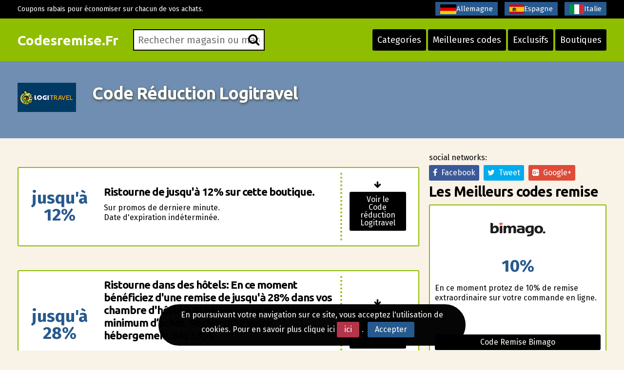

--- FILE ---
content_type: text/html; charset=UTF-8
request_url: https://www.codesremise.fr/code-reduction-logitravel.html
body_size: 6705
content:
<!DOCTYPE html>
<html lang="fr"> 
	<head>
		 <meta charset="UTF-8">
    		<meta name="viewport" content="width=device-width, initial-scale=1, maximum-scale=1, user-scalable=no" />
			<link rel="shortcut icon" href="/images/favicon.ico" type="image/x-icon" /> 
		<meta http-equiv="X-UA-Compatible" content="IE=edge"> 
		<meta charset="utf-8">
	    <title>Code Promo Logitravel 10€  offerts Janvier 2026 Meilleurs Codes</title>
	    <meta http-equiv="expires" content="never">
		<meta name="title" content="Code Promo Logitravel 10€  offerts Janvier 2026 Meilleurs Codes" />
		<meta name="description" content="Nous vous proposons 6 codes promo à valoir sur Logitravel - Réduction du moment: Jusqu'à 7€ de remise. Oui ! J'en profite ! CODESREMISE.FR Profitez de cette diminution remarquable: 8,0 points obtenus par Logitravel.">
		<meta name="keywords" content="codes promo, codes reductions, codes, promos, bon, remise, promotionnel, coupons, bons,Logitravel, Code R&eacute;duction, Logitravel">
		
		<link rel="canonical" href="https://www.codesremise.fr/code-reduction-logitravel.html" />		
		
		<meta http-equiv="Content-Language" content="fr"/> 
		<meta name="author" content="">
		<meta name="subject" content=" Logitravel">
		<meta name="revisit-after" content="1">
		<meta name="distribution" content="global">
		<meta name="robots" content="index,follow">
		<meta itemprop="image" content="https://www.codesremise.fr/logos/logitravel.gif">		
		<!-- for facebook -->          
		<meta property="og:title" content="Code Promo Logitravel 10€  offerts Janvier 2026 Meilleurs Codes">
		<meta property="og:locale" content="fr_FR"> 
		<meta property="og:image" content="https://www.codesremise.fr/logos/logitravel.gif">
		<meta property="og:url" content="https://www.codesremise.fr/code-reduction-logitravel.html">
		<meta property="og:description" content="Nous vous proposons 6 codes promo à valoir sur Logitravel - Réduction du moment: Jusqu'à 7€ de remise. Oui ! J'en profite ! CODESREMISE.FR Profitez de cette diminution remarquable: 8,0 points obtenus par Logitravel.">
		<meta property="og:type" content="website">
		<meta property="og:site_name" content="Codesremise.fr"> 
		<!-- for twitter -->          
		<meta name="twitter:card" content="summary">
		<meta name="twitter:title" content="Code Promo Logitravel 10€  offerts Janvier 2026 Meilleurs Codes">
		<meta name="twitter:description" content="Nous vous proposons 6 codes promo à valoir sur Logitravel - Réduction du moment: Jusqu'à 7€ de remise. Oui ! J'en profite ! CODESREMISE.FR Profitez de cette diminution remarquable: 8,0 points obtenus par Logitravel.">
		<meta name="twitter:image" content="https://www.codesremise.fr/logos/logitravel.gif"> 
		<link href='https://fonts.googleapis.com/css?family=Fira+Sans:400,700' rel='stylesheet' type='text/css'>
		<link href='https://fonts.googleapis.com/css?family=Ubuntu:400,700,300' rel='stylesheet' type='text/css'>
		<link rel="stylesheet" href="https://www.codesremise.fr/recursos/estilo.css">
		<link rel="stylesheet" href="https://maxcdn.bootstrapcdn.com/font-awesome/4.5.0/css/font-awesome.min.css">
		<script src="//code.jquery.com/jquery-1.12.0.min.js"></script>
		<script src="https://www.codesremise.fr/recursos/main.js"></script>
		<script src="https://www.codesremise.fr/recursos/unslider.min.js"></script> 
	</head>
	<body>
 
				<header id="header" class="">
			<div class="contenedor"> 
				<div id="contenedor_logo"> 
					<a class="logo" href="https://www.codesremise.fr/">Codesremise.Fr</a>
				</div>
				<a href="javascript:void(0)" class="trigger_menu">
					<i class="fa fa-bars"></i>
				</a>
				<div id="contenedor_buscador" >
					<form action="" id="form_buscar">
						<label for="buscador"> <i class="fa fa-search"></i> </label>
						<input type="text" id="buscador" placeholder="Rechecher magasin ou marque ...">  
		           	</form> 
				</div>
				<nav id="bloque_disparadores">
					<a href="https://www.codesremise.fr/marchands-par-categorie.html" class="btn btn-header" id="disparador_categorias">Categoríes</a>
					<a href="https://www.codesremise.fr/meilleures-codes.html" class="btn  btn-header" id="disparador_cupones">Meilleures codes</a> 
					<a href="https://www.codesremise.fr/remises-exclusifs.html" class="btn  btn-header" id="disparador_cupones">Exclusifs</a>
					<a href="https://www.codesremise.fr/boutiques.html" class="btn  btn-header" id="disparador_cupones">Boutiques</a> 
				</nav>
			</div>
		</header> 
		<div id="bloque_superior">
			<div class="contenedor">
				<div class="columna ocho npt npb nm">
					<span>Coupons rabais pour économiser sur chacun de vos achats.</span>
				</div>
				<div class="columna ocho  npt npb  nm textright">
					<a href="https://www.deraktionscode.de/" target="_blank" title="Gutscheine"><img src="/imagenes/de.png" alt="gutschein codes">Allemagne</a>										
					<a href="https://www.ahorrocheques.com/" target="_blank" title="cupones descuento"><img src="/imagenes/es.png" alt="cupones descuento">Espagne</a>
				    <a href="https://www.codicisconto.info/" target="_blank" title="codices sconto"><img src="/imagenes/it.png" alt="codes promo">Italie</a></span>

				</div> 
				</div>
			</div>
		</div> 
		<div id="pagina"> 
		<section>
		<div class="bg_subheader">
			<div class="contenedor">
				<div class="columna dos nm tabletfull">
						<img src="/logos/logitravel.gif" alt="Code R&eacute;duction Logitravel">
				</div> 
				<div class="columna catorce nm tabletfull">
						<h1>Code R&eacute;duction Logitravel</h1> 
				</div> 

			</div>
		</div> 
		<div class="pt20 pb20"> 
		<div class="contenedor">  
			<div class="columna once nmb">
				<!--<div class="columna tres npl nmb">
					<img src="/logos/logitravel.gif" alt="Code R&eacute;duction Logitravel">
				</div> -->
				<div class="columna trece npl nmb"></div>   
				<div class="listado_codigos">
					<table class="clients">﻿<article class="item_cupon">
	<div class="oferta_cupon"> 
		<div class="descuento_numero">jusqu&#39;&agrave; 12%</div>  
	</div>
	<div class="descripcion_cupon">
		<h4>Ristourne de jusqu&#39;&agrave; 12% sur cette boutique.</h4>  
		<p class="nmb"> Sur promos de derniere minute. <br> Date d&#39;expiration ind&eacute;termin&eacute;e.</p>
	</div>
	<div class="boton_cupon"> 
		<span class="flecha_boton_cupon"><i class="fa fa-arrow-down"></i></span>
	
		
		<a href="javascript:void(0);" rel="nofollow" onclick='redirigirTienda("099111100101032110111110032110038101097099117116101059099101115115097105114101","/t/logitravel_goto_1.php","Ristourne de jusqu&#39;&agrave; 12% sur cette boutique.<br> Sur promos de derniere minute.<br>Date d&#39;expiration ind&eacute;termin&eacute;e.")' title="Code r&eacute;duction"  class="btn wfull ver_cupon">Voir le Code r&eacute;duction Logitravel</a>  
		
		
	</div>
</article>﻿<article class="item_cupon">
	<div class="oferta_cupon"> 
		<div class="descuento_numero">jusqu&#39;&agrave; 28%</div>  
	</div>
	<div class="descripcion_cupon">
		<h4>Ristourne dans des h&ocirc;tels: En ce moment b&eacute;n&eacute;ficiez d&#39;une remise de jusqu&#39;&agrave; 28% dans vos chambre d&#39;h&ocirc;tel &agrave; Ath&eacute;nes sur ce magasin sans minimum d&#8217;achat. Recherchez votre h&eacute;bergement d&egrave;s 539&euro;.</h4>  
		<p class="nmb">  <br> &Eacute;ch&eacute;ance&nbsp;28/01/2026.</p>
	</div>
	<div class="boton_cupon"> 
		<span class="flecha_boton_cupon"><i class="fa fa-arrow-down"></i></span>
	
		
		<a href="javascript:void(0);" rel="nofollow" onclick='redirigirTienda("067111100101032110111110032110038101097099117116101059099101115115097105114101","/t/logitravel_goto_2.php","Ristourne dans des h&ocirc;tels: En ce moment b&eacute;n&eacute;ficiez d&#39;une remise de jusqu&#39;&agrave; 28% dans vos chambre d&#39;h&ocirc;tel &agrave; Ath&eacute;nes sur ce magasin sans minimum d&#8217;achat. Recherchez votre h&eacute;bergement d&egrave;s 539&euro;.<br> <br>&Eacute;ch&eacute;ance&nbsp;28/01/2026.")' title="Code r&eacute;duction"  class="btn wfull ver_cupon">Voir le Code r&eacute;duction Logitravel</a>  
		
		
	</div>
</article>﻿<article class="item_cupon">
	<div class="oferta_cupon"> 
		<div class="descuento_numero">jusqu&#39;&agrave; 12%</div>  
	</div>
	<div class="descripcion_cupon">
		<h4>Ristourne de jusqu&#39;&agrave; 12% sur vos nuits d&#39;h&ocirc;tels &agrave; une vaste s&eacute;lection chambres de week&#45;end .</h4>  
		<p class="nmb">  <br> &Eacute;ch&eacute;ance&nbsp;24/01/2026.</p>
	</div>
	<div class="boton_cupon"> 
		<span class="flecha_boton_cupon"><i class="fa fa-arrow-down"></i></span>
	
		
		<a href="javascript:void(0);" rel="nofollow" onclick='redirigirTienda("067111100101032110111110032110038101097099117116101059099101115115097105114101","/t/logitravel_goto_3.php","Ristourne de jusqu&#39;&agrave; 12% sur vos nuits d&#39;h&ocirc;tels &agrave; une vaste s&eacute;lection chambres de week&#45;end .<br> <br>&Eacute;ch&eacute;ance&nbsp;24/01/2026.")' title="Code promotionnel"  class="btn wfull ver_cupon">Voir le Code promotionnel Logitravel</a>  
		
		
	</div>
</article>﻿<article class="item_cupon">
	<div class="oferta_cupon"> 
		<div class="descuento_numero">Bon plan</div>  
	</div>
	<div class="descripcion_cupon">
		<h4>Bon plan logitravel vous fait profiter de h&ocirc;tels &agrave; Barcelone &agrave; 22&euro; seulement.</h4>  
		<p class="nmb">  <br> &Eacute;ch&eacute;ance&nbsp;27/01/2026.</p>
	</div>
	<div class="boton_cupon"> 
		<span class="flecha_boton_cupon"><i class="fa fa-arrow-down"></i></span>
	
		
		<a href="javascript:void(0);" rel="nofollow" onclick='redirigirTienda("067111100101032110111110032110038101097099117116101059099101115115097105114101","/t/logitravel_goto_4.php","Bon plan logitravel vous fait profiter de h&ocirc;tels &agrave; Barcelone &agrave; 22&euro; seulement.<br> <br>&Eacute;ch&eacute;ance&nbsp;27/01/2026.")' title="R&eacute;duction"  class="btn wfull ver_cupon">Voir le R&eacute;duction Logitravel</a>  
		
		
	</div>
</article>﻿<article class="item_cupon">
	<div class="oferta_cupon"> 
		<div class="descuento_numero">Bon plan</div>  
	</div>
	<div class="descripcion_cupon">
		<h4>Ne laissez pas passer les meilleures offres de ce mois. </h4>  
		<p class="nmb">  <br> &Eacute;ch&eacute;ance&nbsp;23/01/2026.</p>
	</div>
	<div class="boton_cupon"> 
		<span class="flecha_boton_cupon"><i class="fa fa-arrow-down"></i></span>
	
		
		<a href="javascript:void(0);" rel="nofollow" onclick='redirigirTienda("067111100101032110111110032110038101097099117116101059099101115115097105114101","/t/logitravel_goto_5.php","Ne laissez pas passer les meilleures offres de ce mois. <br> <br>&Eacute;ch&eacute;ance&nbsp;23/01/2026.")' title="Code r&eacute;duction"  class="btn wfull ver_cupon">Voir le Code r&eacute;duction Logitravel</a>  
		
		
	</div>
</article>﻿<article class="item_cupon">
	<div class="oferta_cupon"> 
		<div class="descuento_numero">jusqu&#39;&agrave; 44%</div>  
	</div>
	<div class="descripcion_cupon">
		<h4>Offre online Ristourne de jusqu&#39;&agrave; 44% sur vos r&eacute;servations d&#39;h&ocirc;tel.</h4>  
		<p class="nmb">  <br> &Eacute;ch&eacute;ance&nbsp;25/01/2026.</p>
	</div>
	<div class="boton_cupon"> 
		<span class="flecha_boton_cupon"><i class="fa fa-arrow-down"></i></span>
	
		
		<a href="javascript:void(0);" rel="nofollow" onclick='redirigirTienda("067111100101032110111110032110038101097099117116101059099101115115097105114101","/t/logitravel_goto_6.php","Offre online Ristourne de jusqu&#39;&agrave; 44% sur vos r&eacute;servations d&#39;h&ocirc;tel.<br> <br>&Eacute;ch&eacute;ance&nbsp;25/01/2026.")' title="Code Remise"  class="btn wfull ver_cupon">Voir le Code Remise Logitravel</a>  
		
		
	</div>
</article>﻿<article class="item_cupon">
	<div class="oferta_cupon"> 
		<div class="descuento_numero">jusqu&#39;&agrave; 28%</div>  
	</div>
	<div class="descripcion_cupon">
		<h4>Obtenez un rabais de jusqu&#39;&agrave; 28%. Vols Low Cost vers Ath&eacute;nes avec des offres en billet de logitravel: billets d&#39;envol &agrave; Ath&eacute;nes d&egrave;s seulement 33,65&euro;.</h4>  
		<p class="nmb">  <br> &Eacute;ch&eacute;ance&nbsp;24/01/2026.</p>
	</div>
	<div class="boton_cupon"> 
		<span class="flecha_boton_cupon"><i class="fa fa-arrow-down"></i></span>
	
		
		<a href="javascript:void(0);" rel="nofollow" onclick='redirigirTienda("067111100101032110111110032110038101097099117116101059099101115115097105114101","/t/logitravel_goto_7.php","Obtenez un rabais de jusqu&#39;&agrave; 28%. Vols Low Cost vers Ath&eacute;nes avec des offres en billet de logitravel: billets d&#39;envol &agrave; Ath&eacute;nes d&egrave;s seulement 33,65&euro;.<br> <br>&Eacute;ch&eacute;ance&nbsp;24/01/2026.")' title="Code promo"  class="btn wfull ver_cupon">Voir le Code promo Logitravel</a>  
		
		
	</div>
</article>
				</table>
				</div>					
				<div class="clear"></div> 
				<p class="parrafo_introductorio">
					<strong>Logitravel</strong> est un prestigieux &eacute;tablissement sur le Net o&ugrave; il est simple de commander des Vols, Voyages, H&ocirc;tel, Rent a car, Croisi&egrave;resSouhaitez&#45;vous faire des courses de Vols, Voyages, H&ocirc;tel, Rent a car, Croisi&egrave;res? Probablement vous d&eacute;sirez d&eacute;goter un rapport harmonis&eacute; entre prix et service.Logitravel a cr&eacute;&eacute; un vaste catalogue de Vols, Voyages, H&ocirc;tel, Rent a car, Croisi&egrave;res pour tous les budgets.B&eacute;n&eacute;ficiez des} <strong>Codes R&eacute;ductions</strong> valables pour Logitravel {Rappelez&#45;vous de visiter notre site marchand lorsque vous aurez besoin de faire vos acquisitions magasin en ligne.Avec l&#39;aide de  notre &eacute;quipe de conseillers vous rencontrerez les magasins leader en Vols, Voyages, H&ocirc;tel, Rent a car, Croisi&egrave;res et vous profiterez de magnifiques r&eacute;ductions en &eacute;changeant les Codes R&eacute;ductions.  
				</p>
				<h2>Code R&eacute;duction Logitravel</h2>
				<!--
				<div class="listado_codigos">
					<table class="clients">﻿<article class="item_cupon">
	<div class="oferta_cupon"> 
		<div class="descuento_numero">jusqu&#39;&agrave; 12%</div>  
	</div>
	<div class="descripcion_cupon">
		<h4>Ristourne de jusqu&#39;&agrave; 12% sur cette boutique.</h4>  
		<p class="nmb"> Sur promos de derniere minute. <br> Date d&#39;expiration ind&eacute;termin&eacute;e.</p>
	</div>
	<div class="boton_cupon"> 
		<span class="flecha_boton_cupon"><i class="fa fa-arrow-down"></i></span>
	
		
		<a href="javascript:void(0);" rel="nofollow" onclick='redirigirTienda("099111100101032110111110032110038101097099117116101059099101115115097105114101","/t/logitravel_goto_1.php","Ristourne de jusqu&#39;&agrave; 12% sur cette boutique.<br> Sur promos de derniere minute.<br>Date d&#39;expiration ind&eacute;termin&eacute;e.")' title="Code r&eacute;duction"  class="btn wfull ver_cupon">Voir le Code r&eacute;duction Logitravel</a>  
		
		
	</div>
</article>﻿<article class="item_cupon">
	<div class="oferta_cupon"> 
		<div class="descuento_numero">jusqu&#39;&agrave; 28%</div>  
	</div>
	<div class="descripcion_cupon">
		<h4>Ristourne dans des h&ocirc;tels: En ce moment b&eacute;n&eacute;ficiez d&#39;une remise de jusqu&#39;&agrave; 28% dans vos chambre d&#39;h&ocirc;tel &agrave; Ath&eacute;nes sur ce magasin sans minimum d&#8217;achat. Recherchez votre h&eacute;bergement d&egrave;s 539&euro;.</h4>  
		<p class="nmb">  <br> &Eacute;ch&eacute;ance&nbsp;28/01/2026.</p>
	</div>
	<div class="boton_cupon"> 
		<span class="flecha_boton_cupon"><i class="fa fa-arrow-down"></i></span>
	
		
		<a href="javascript:void(0);" rel="nofollow" onclick='redirigirTienda("067111100101032110111110032110038101097099117116101059099101115115097105114101","/t/logitravel_goto_2.php","Ristourne dans des h&ocirc;tels: En ce moment b&eacute;n&eacute;ficiez d&#39;une remise de jusqu&#39;&agrave; 28% dans vos chambre d&#39;h&ocirc;tel &agrave; Ath&eacute;nes sur ce magasin sans minimum d&#8217;achat. Recherchez votre h&eacute;bergement d&egrave;s 539&euro;.<br> <br>&Eacute;ch&eacute;ance&nbsp;28/01/2026.")' title="Code r&eacute;duction"  class="btn wfull ver_cupon">Voir le Code r&eacute;duction Logitravel</a>  
		
		
	</div>
</article>﻿<article class="item_cupon">
	<div class="oferta_cupon"> 
		<div class="descuento_numero">jusqu&#39;&agrave; 12%</div>  
	</div>
	<div class="descripcion_cupon">
		<h4>Ristourne de jusqu&#39;&agrave; 12% sur vos nuits d&#39;h&ocirc;tels &agrave; une vaste s&eacute;lection chambres de week&#45;end .</h4>  
		<p class="nmb">  <br> &Eacute;ch&eacute;ance&nbsp;24/01/2026.</p>
	</div>
	<div class="boton_cupon"> 
		<span class="flecha_boton_cupon"><i class="fa fa-arrow-down"></i></span>
	
		
		<a href="javascript:void(0);" rel="nofollow" onclick='redirigirTienda("067111100101032110111110032110038101097099117116101059099101115115097105114101","/t/logitravel_goto_3.php","Ristourne de jusqu&#39;&agrave; 12% sur vos nuits d&#39;h&ocirc;tels &agrave; une vaste s&eacute;lection chambres de week&#45;end .<br> <br>&Eacute;ch&eacute;ance&nbsp;24/01/2026.")' title="Code promotionnel"  class="btn wfull ver_cupon">Voir le Code promotionnel Logitravel</a>  
		
		
	</div>
</article>﻿<article class="item_cupon">
	<div class="oferta_cupon"> 
		<div class="descuento_numero">Bon plan</div>  
	</div>
	<div class="descripcion_cupon">
		<h4>Bon plan logitravel vous fait profiter de h&ocirc;tels &agrave; Barcelone &agrave; 22&euro; seulement.</h4>  
		<p class="nmb">  <br> &Eacute;ch&eacute;ance&nbsp;27/01/2026.</p>
	</div>
	<div class="boton_cupon"> 
		<span class="flecha_boton_cupon"><i class="fa fa-arrow-down"></i></span>
	
		
		<a href="javascript:void(0);" rel="nofollow" onclick='redirigirTienda("067111100101032110111110032110038101097099117116101059099101115115097105114101","/t/logitravel_goto_4.php","Bon plan logitravel vous fait profiter de h&ocirc;tels &agrave; Barcelone &agrave; 22&euro; seulement.<br> <br>&Eacute;ch&eacute;ance&nbsp;27/01/2026.")' title="R&eacute;duction"  class="btn wfull ver_cupon">Voir le R&eacute;duction Logitravel</a>  
		
		
	</div>
</article>﻿<article class="item_cupon">
	<div class="oferta_cupon"> 
		<div class="descuento_numero">Bon plan</div>  
	</div>
	<div class="descripcion_cupon">
		<h4>Ne laissez pas passer les meilleures offres de ce mois. </h4>  
		<p class="nmb">  <br> &Eacute;ch&eacute;ance&nbsp;23/01/2026.</p>
	</div>
	<div class="boton_cupon"> 
		<span class="flecha_boton_cupon"><i class="fa fa-arrow-down"></i></span>
	
		
		<a href="javascript:void(0);" rel="nofollow" onclick='redirigirTienda("067111100101032110111110032110038101097099117116101059099101115115097105114101","/t/logitravel_goto_5.php","Ne laissez pas passer les meilleures offres de ce mois. <br> <br>&Eacute;ch&eacute;ance&nbsp;23/01/2026.")' title="Code r&eacute;duction"  class="btn wfull ver_cupon">Voir le Code r&eacute;duction Logitravel</a>  
		
		
	</div>
</article>﻿<article class="item_cupon">
	<div class="oferta_cupon"> 
		<div class="descuento_numero">jusqu&#39;&agrave; 44%</div>  
	</div>
	<div class="descripcion_cupon">
		<h4>Offre online Ristourne de jusqu&#39;&agrave; 44% sur vos r&eacute;servations d&#39;h&ocirc;tel.</h4>  
		<p class="nmb">  <br> &Eacute;ch&eacute;ance&nbsp;25/01/2026.</p>
	</div>
	<div class="boton_cupon"> 
		<span class="flecha_boton_cupon"><i class="fa fa-arrow-down"></i></span>
	
		
		<a href="javascript:void(0);" rel="nofollow" onclick='redirigirTienda("067111100101032110111110032110038101097099117116101059099101115115097105114101","/t/logitravel_goto_6.php","Offre online Ristourne de jusqu&#39;&agrave; 44% sur vos r&eacute;servations d&#39;h&ocirc;tel.<br> <br>&Eacute;ch&eacute;ance&nbsp;25/01/2026.")' title="Code Remise"  class="btn wfull ver_cupon">Voir le Code Remise Logitravel</a>  
		
		
	</div>
</article>﻿<article class="item_cupon">
	<div class="oferta_cupon"> 
		<div class="descuento_numero">jusqu&#39;&agrave; 28%</div>  
	</div>
	<div class="descripcion_cupon">
		<h4>Obtenez un rabais de jusqu&#39;&agrave; 28%. Vols Low Cost vers Ath&eacute;nes avec des offres en billet de logitravel: billets d&#39;envol &agrave; Ath&eacute;nes d&egrave;s seulement 33,65&euro;.</h4>  
		<p class="nmb">  <br> &Eacute;ch&eacute;ance&nbsp;24/01/2026.</p>
	</div>
	<div class="boton_cupon"> 
		<span class="flecha_boton_cupon"><i class="fa fa-arrow-down"></i></span>
	
		
		<a href="javascript:void(0);" rel="nofollow" onclick='redirigirTienda("067111100101032110111110032110038101097099117116101059099101115115097105114101","/t/logitravel_goto_7.php","Obtenez un rabais de jusqu&#39;&agrave; 28%. Vols Low Cost vers Ath&eacute;nes avec des offres en billet de logitravel: billets d&#39;envol &agrave; Ath&eacute;nes d&egrave;s seulement 33,65&euro;.<br> <br>&Eacute;ch&eacute;ance&nbsp;24/01/2026.")' title="Code promo"  class="btn wfull ver_cupon">Voir le Code promo Logitravel</a>  
		
		
	</div>
</article>
				</table>
				</div> -->
				<div class="bloque_texto">
					Fatigu&eacute; d&#39;esp&eacute;rer sans arr&ecirc;t l&#39;arriv&eacute;e des promotions de fin de saison?Notez&#45;vous que les rabais de printemps n&#39;arrivent gu&egrave;re?Voulez&#45;vous d&eacute;couvrir des remises extraordinaires  tout le long de l&#39;ann&eacute;e?Nous vous offrons des r&eacute;ductions g&eacute;niales pour vos acquisitions en ligne!Nous avons r&eacute;ussi les plus r&eacute;cents Codes R&eacute;ductions et Codes Promo pour &eacute;changer dans beaucoup de boutiques, il ne faut plus attendre l&#39;arriv&eacute;e d&#39;occasions signal&eacute;es pour &eacute;conomiser sur vos achats en ligne! En b&eacute;n&eacute;ficiant de l&#39;extraordinaire avantage que suppose ex&eacute;cuter vos achats ais&eacute;ment chez vous.Une id&eacute;e g&eacute;niale, n&#39;est&#45;ce pas? &Eacute;conomisez d&egrave;s maintenant en &eacute;changeant les Codes R&eacute;ductions pour Logitravel!Vous n&#39;avez juste qu&#39;&agrave; visiter notre site sur Internet pour &eacute;conomiser! 
				</div>
				<div class="bloque_texto"> 
					
				</div>
				<div class="bloque_texto"><p class="h3">Les codes ci-dessous ont expir&eacute;s</p>
					  
				</div>
				<div class="bloque_texto"> 
					<p><a class="btn wfull uppercase" href='http://www.logitravel.fr/' target='_blank'>Logitravel</a></p> 
				</div> 
				 
			</div> 

				<sidebar class="columna cinco nmb tabletfull"> 
				<div class="textcenter">
					
				</div> 				
					<div class="bloque_compartir">
						<p class="nm">social networks: </p>
						<a target="_blank" href="https://www.facebook.com/sharer.php?u=https://www.codesremise.fr/code-reduction-logitravel.html" class="btn facebook"><i class="fa fa-facebook"></i>&nbsp;&nbsp;Facebook</a>   
						<a href="https://twitter.com/share" class="btn twitter" data-via="cuenta_web"><i class="fa fa-twitter"></i>&nbsp;&nbsp;Tweet</a>
						<script>!function(d,s,id){var js,fjs=d.getElementsByTagName(s)[0],p=/^http:/.test(d.location)?'http':'https';if(!d.getElementById(id)){js=d.createElement(s);js.id=id;js.src=p+'://platform.twitter.com/widgets.js';fjs.parentNode.insertBefore(js,fjs);}}(document, 'script', 'twitter-wjs');</script>
						<a class="btn googleplus" href="https://plus.google.com/share?url=https://www.codesremise.fr/code-reduction-logitravel.html" onclick="javascript:window.open(this.href, '', 'menubar=no,toolbar=no,resizable=yes,scrollbars=yes,height=600,width=600');return false;"><i class="fa fa-google-plus-square"></i>&nbsp;&nbsp;Google+</a>
					</div>
                

<div>
    <p class="h2">Les Meilleurs codes remise</p>
    <div class='mejores_promos_relacionadas'>
        <div class="item_cupon_top">  
                        <article class="item_ticket_descuento">
                                <div class="">
                                    <p class="textcenter">
                                        <a class="logo_tienda" href="/code-de-reduction-bimago.html" title="Code Remise Bimago">
                                            <img src="/logos/bimago.png" alt="Remise bimago"></a> 
                                        <span class="descuento_numero">10%</span>
                                    </p>
                                </div>
                                <div class=""> 
                                    <p class="nmb">En ce moment profitez de 10% de remise extraordinaire sur votre commande en ligne.</p>
                                </div>
                                <div class="boton_ticket_top">  
                                    <a href="/t/bimago_goto_2.php" class="btn wfull" rel="nofollow" onclick="redirigirTienda('075087049048050','/t/bimago_goto_2.php','En ce moment profitez de 10% de remise extraordinaire sur votre commande en ligne.<br>31/12/2029')">Code Remise Bimago</a>
                                </div>
                        </article>        
                    </div><div class="item_cupon_top">  
                        <article class="item_ticket_descuento">
                                <div class="">
                                    <p class="textcenter">
                                        <a class="logo_tienda" href="/code-promotionnel-confortauto.html" title="Code promotionnel Confortauto">
                                            <img src="/logos/confortauto.png" alt="Remise confortauto"></a> 
                                        <span class="descuento_numero">Livraison gratuite</span>
                                    </p>
                                </div>
                                <div class=""> 
                                    <p class="nmb">Frais d&#39;envoi en cadeau sur votre colis en ligne.</p>
                                </div>
                                <div class="boton_ticket_top">  
                                    <a href="/t/confortauto_goto_1.php" class="btn wfull" rel="nofollow" onclick="redirigirTienda('067111100101032110111110032110038101097099117116101059099101115115097105114101','/t/confortauto_goto_1.php','Frais d&#39;envoi en cadeau sur votre colis en ligne.<br>31/12/2026')">Code promotionnel Confortauto</a>
                                </div>
                        </article>        
                    </div><div class="item_cupon_top">  
                        <article class="item_ticket_descuento">
                                <div class="">
                                    <p class="textcenter">
                                        <a class="logo_tienda" href="/bon-de-reduction-perfumesclub.html" title="Coupon R&eacute;duction Perfumesclub">
                                            <img src="/logos/perfumesclub.gif" alt="Remise perfumesclub"></a> 
                                        <span class="descuento_numero">5%</span>
                                    </p>
                                </div>
                                <div class=""> 
                                    <p class="nmb">B&eacute;n&eacute;ficiez de 5% de reduction &agrave; partir de 49&euro; sur votre commande en ligne.</p>
                                </div>
                                <div class="boton_ticket_top">  
                                    <a href="/t/perfumesclub_goto_1.php" class="btn wfull" rel="nofollow" onclick="redirigirTienda('086079085067072069082083067079038035052053059087071','/t/perfumesclub_goto_1.php','B&eacute;n&eacute;ficiez de 5% de reduction &agrave; partir de 49&euro; sur votre commande en ligne.<br>31/12/2026')">Coupon R&eacute;duction Perfumesclub</a>
                                </div>
                        </article>        
                    </div><div class="item_cupon_top">  
                        <article class="item_ticket_descuento">
                                <div class="">
                                    <p class="textcenter">
                                        <a class="logo_tienda" href="/code-promo-dcshoes.html" title="Code Avantage Dcshoes">
                                            <img src="/logos/dcshoes.gif" alt="Remise dcshoes"></a> 
                                        <span class="descuento_numero">10%</span>
                                    </p>
                                </div>
                                <div class=""> 
                                    <p class="nmb">En ce moment b&eacute;n&eacute;ficiez d&#39;une r&eacute;duction de 10% sur le montant de votre panier.</p>
                                </div>
                                <div class="boton_ticket_top">  
                                    <a href="/t/dcshoes_goto_1.php" class="btn wfull" rel="nofollow" onclick="redirigirTienda('066073082084072068065089','/t/dcshoes_goto_1.php','En ce moment b&eacute;n&eacute;ficiez d&#39;une r&eacute;duction de 10% sur le montant de votre panier.<br>29/09/2026')">Code Avantage Dcshoes</a>
                                </div>
                        </article>        
                    </div><div class="item_cupon_top">  
                        <article class="item_ticket_descuento">
                                <div class="">
                                    <p class="textcenter">
                                        <a class="logo_tienda" href="/notino.html" title="Code R&eacute;duction Notino">
                                            <img src="/logos/notino.png" alt="Remise notino"></a> 
                                        <span class="descuento_numero">30%</span>
                                    </p>
                                </div>
                                <div class=""> 
                                    <p class="nmb">En ce moment profitez de 30% de rabais extra dans ce magasin &eacute;lectronique.</p>
                                </div>
                                <div class="boton_ticket_top">  
                                    <a href="/t/notino_goto_1.php" class="btn wfull" rel="nofollow" onclick="redirigirTienda('083065076069','/t/notino_goto_1.php','En ce moment profitez de 30% de rabais extra dans ce magasin &eacute;lectronique.<br>18/01/2026')">Code R&eacute;duction Notino</a>
                                </div>
                        </article>        
                    </div> 
    </div>
</div>
 

                

<div>
    <p class="h2">Nouvelles réductions</p>
    <div class='mejores_promos_relacionadas'>
        <div class="item_cupon_top">  
                        <article class="item_ticket_descuento">
                                <div class="">
                                    <p class="textcenter">
                                        <a class="logo_tienda" href="/coupon-de-reduction-spartoo.html" title="Spartoo Coupon de R&eacute;duction">
                                            <img src="/logos/spartoo.gif" alt="Rabat spartoo"></a> 
                                        <span class="descuento_numero">5%</span>
                                    </p>
                                </div>
                                <div class=""> 
                                    <p class="nmb">B&eacute;n&eacute;ficiez de 5% de reduction sur le montant de votre panier.</p>
                                </div>
                                <div class="boton_ticket_top">  
                                    <a href="/t/spartoo_goto_1.php" class="btn wfull" rel="nofollow" onclick="redirigirTienda('053072073086069082083080050053','/t/spartoo_goto_1.php','B&eacute;n&eacute;ficiez de 5% de reduction sur le montant de votre panier.<br>28/02/2026')">Spartoo Coupon de R&eacute;duction</a>
                                </div>
                        </article>        
                    </div><div class="item_cupon_top">  
                        <article class="item_ticket_descuento">
                                <div class="">
                                    <p class="textcenter">
                                        <a class="logo_tienda" href="/code-promotionnel-urban-outfitters.html" title="Code promo Urban Outfitters">
                                            <img src="/logos/urban_outfitters.png" alt="Rabat urban outfitters"></a> 
                                        <span class="descuento_numero">10%</span>
                                    </p>
                                </div>
                                <div class=""> 
                                    <p class="nmb">10% de remise sur votre commande en ligne en s&#39;inscrivant au bulletin d&#39;informations de cette boutique online.</p>
                                </div>
                                <div class="boton_ticket_top">  
                                    <a href="/t/urban_outfitters_goto_2.php" class="btn wfull" rel="nofollow" onclick="redirigirTienda('086111117115032108101032114101099101118114101122032100097110115032118111116114101032069038035052053059109097105108','/t/urban_outfitters_goto_2.php','10% de remise sur votre commande en ligne en s&#39;inscrivant au bulletin d&#39;informations de cette boutique online.<br>31/12/2028')">Code promo Urban Outfitters</a>
                                </div>
                        </article>        
                    </div><div class="item_cupon_top">  
                        <article class="item_ticket_descuento">
                                <div class="">
                                    <p class="textcenter">
                                        <a class="logo_tienda" href="/code-promo-parallels.html" title="Parallels Code promotionnel">
                                            <img src="/logos/parallels.png" alt="Rabat parallels"></a> 
                                        <span class="descuento_numero">25%</span>
                                    </p>
                                </div>
                                <div class=""> 
                                    <p class="nmb">En ce moment profitez d&#39;une r&eacute;duction de 25% sur le montant de votre panier.</p>
                                </div>
                                <div class="boton_ticket_top">  
                                    <a href="/t/parallels_goto_1.php" class="btn wfull" rel="nofollow" onclick="redirigirTienda('083084068051053','/t/parallels_goto_1.php','En ce moment profitez d&#39;une r&eacute;duction de 25% sur le montant de votre panier.<br>22/02/2026')">Parallels Code promotionnel</a>
                                </div>
                        </article>        
                    </div> 
    </div>
</div>
 
			
				
									  
				</sidebar> 
			</div>

		</div>
		</section>	  	 
			</div>
		 
		<footer> 
			<div class="contenedor"> 
				<div class="columna tercio">
					<h4>Voyages</h4>
					<ul class="listado_pie">
						<li><a href="/coupon-de-reduction-tripsta.html">Coupon Tripsta</a></li>
						<li><a href="/code-reduction-logitravel.html">Code reduction Logitravel</a></li>
						<li><a href="/codice-sconto-hotels/">Codice promozionale Hotels</a></li>
						<li><a href="/code-promo-riu-hotels.html">Codes promotionnels Riu Hotels</a></li>
						<li><a href="/code-promo-melia-hotels.html">Coupon reduction Melia Hotels</a></li>
					</ul>
				</div>
				<div class="columna tercio">
					<h4>Moda</h4>
					<ul class="listado_pie">
						<li><a href="/-g-star.html">Code reduction G-Star Raw</a></li>
						<li><a href="/code-promo-roxy.html">Codes promo Roxy</a></li>
						<li><a href="/code-promo-dockers.html">Codes promo Dockers</a></li>
						<li><a href="/coupon-brandalley.html">Coupon Brandalley</a></li>
						<li><a href="/code-remise-gas-jeans.html">Code remise Gas Jeans</a></li>
					</ul>
				</div> 
				<div class="columna tercio">
					<h4>Codesremise.Fr</h4>
					<p>Codesremise.FR: Cliquez pour trouver les codes promo et pour acc&eacute;der &agrave; la page online, vous y d&eacute;couvrirez que l'obtention d'une r&eacute;duction sur vos achats en ligne est facile et rapide. Les remises que vous pouvez obtenir avec ces coupons de r&eacute;duction varient selon les diff&eacute;rentes campagnes promotionnelles des magasins et vous pourrez &eacute;conomiser jusqu'&agrave; 70% de la valeur totale de l'achat. Vous pouvez aussi afficher tous les magasins compris dans une des nos cat&eacute;gories (mode, voyages, informatique, cadeaux, etc.) et vous aurez un groupe de boutiques du m&ecirc;me secteur qui offrent des rabais avec la description de chaque magasin afin que vous puissiez avoir acc&egrave;s &agrave; une grande vari&eacute;t&eacute; de magasins pour faire votre achat. <a href="/mentions-legales.html" class="btn red" rel="nofollow">Mentions legales</a>.</p>
				</div>  
				<div class="columna dieciseis  nmb npt">
					<p class="creditos">www.codesremise.fr</p>

				</div>
			</div>
			
			<!-- Piwik  
<script type="text/javascript">
var pkBaseURL = (("https:" == document.location.protocol) ? "http://www.codesremise.fr/" : "http://www.codesremise.fr/");
document.write(unescape("%3Cscript src='" + pkBaseURL + "piwik.php' type='text/javascript'%3E%3C/script%3E"));
</script><script type="text/javascript">
try {
var piwikTracker = Piwik.getTracker(pkBaseURL + "piwik.php", 20);
piwikTracker.trackPageView();
piwikTracker.enableLinkTracking();
} catch( err ) {}
</script>
 End Piwik Tracking Code -->
 
  <!-- Piwik -->
<script type="text/javascript">
  var _paq = _paq || [];
  _paq.push(["trackPageView"]);
  _paq.push(["enableLinkTracking"]);

  (function() {
   var u=(("https:" == document.location.protocol) ? "https" : "http") + "://www.codesremise.fr/";
   _paq.push(["setTrackerUrl", u+"piwik.php"]);
   _paq.push(["setSiteId", "20"]);
   var d=document, g=d.createElement("script"), s=d.getElementsByTagName("script")[0]; g.type="text/javascript";
   g.defer=true; g.async=true; g.src=u+"piwik.php"; s.parentNode.insertBefore(g,s);
})();
</script><!-- End Piwik Code -->
 
 

<!-- nope analyt -->
				
	
		</footer>
				<div class="bloque_lopd">
			En poursuivant votre navigation sur ce site, vous acceptez l'utilisation de cookies. Pour en savoir plus clique ici <a href="https://www.codesremise.fr/mentions-legales.html" rel="nofollow" class="btn red">ici</a>.&nbsp;&nbsp;<a href="javascript:void(0)" onclick="crearCookie('lopd', 1, 365);" class="btn blue" id="aceptar_cookies">Accepter</a>&nbsp;&nbsp;&nbsp;
		</div>
		<script>
			function crearCookie(name, value, days) {
			    var expires; 
			    if (days) {
			        var date = new Date();
			        date.setTime(date.getTime() + (days * 24 * 60 * 60 * 1000));
			        expires = "; expires=" + date.toGMTString(); 
			    } else {
			        expires = "";
			    } 
			    document.cookie = encodeURIComponent(name) + "=" + encodeURIComponent(value) + expires + "; path=/";
			    $('.bloque_lopd').animate({right:-100, opacity:"0"}, 500).delay(500).slideUp('fast');
			}
		</script>
			</body>
</html>